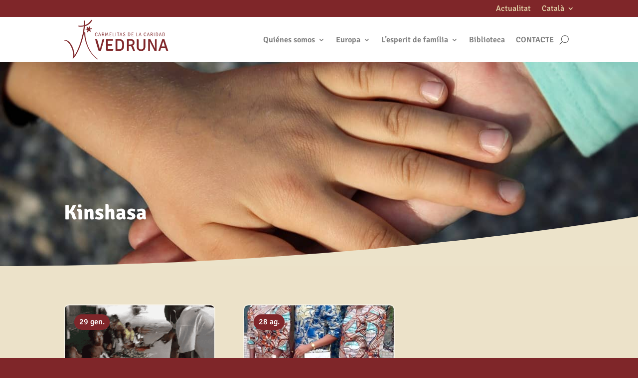

--- FILE ---
content_type: text/css
request_url: https://vedruna.org/wp-content/plugins/sjd-carousel/assets/css/custom-carousel.css?ver=1.0
body_size: 293
content:
/* custom-carousel.css */

/* Estilos personalizados para el carrusel */
.sjd-custom-carousel {
    margin: 20px 0;
    position: relative;
}

.sjd-custom-carousel .carousel-item img {
    width: 100%;
    height: auto;
    object-fit: cover;
    border-radius: 8px;
}

/* Controles del carrusel */
.sjd-custom-carousel .carousel-control-prev,
.sjd-custom-carousel .carousel-control-next {
    background-color: rgba(0, 0, 0, 0.5);
    border-radius: 50%;
    width: 40px;
    height: 40px;
    display: flex;
    align-items: center;
    justify-content: center;
    transition: background-color 0.3s ease;
}

.sjd-custom-carousel .carousel-control-prev:hover,
.sjd-custom-carousel .carousel-control-next:hover {
    background-color: rgba(0, 0, 0, 0.8);
}

/* Indicadores del carrusel */
.sjd-custom-carousel .carousel-indicators {
    bottom: 10px;
}

.sjd-custom-carousel .carousel-indicators li {
    background-color: #ffffff;
    border: 1px solid #000000;
    width: 12px;
    height: 12px;
    border-radius: 50%;
    margin: 0 4px;
}

.sjd-custom-carousel .carousel-indicators .active {
    background-color: #000000;
}

/* Responsividad */
@media (max-width: 768px) {
    .sjd-custom-carousel .carousel-control-prev,
    .sjd-custom-carousel .carousel-control-next {
        width: 30px;
        height: 30px;
    }

    .sjd-custom-carousel .carousel-indicators li {
        width: 10px;
        height: 10px;
        margin: 0 3px;
    }
}


--- FILE ---
content_type: text/css
request_url: https://vedruna.org/wp-content/et-cache/19442/et-core-unified-cpt-19442.min.css?ver=1766691326
body_size: 646
content:
div.et_pb_section.et_pb_section_0_tb_body{background-blend-mode:screen;background-image:url(https://vedruna.org/wp-content/uploads/2024/11/hand-838975_1280.jpg),linear-gradient(90deg,#000000 0%,rgba(0,0,0,0) 100%)!important}.et_pb_section_0_tb_body.et_pb_section{padding-top:20vw;padding-bottom:4vw;background-color:inherit!important}.et_pb_section_0_tb_body.section_has_divider.et_pb_bottom_divider .et_pb_bottom_inside_divider{background-image:url([data-uri]);background-size:100% 100px;bottom:0;height:100px;z-index:10;transform:scale(-1,1)}.et_pb_text_0_tb_body h1{font-weight:700;font-size:42px;color:#FFFFFF!important}div.et_pb_section.et_pb_section_1_tb_body{background-image:linear-gradient(180deg,rgba(224,208,166,0.6) 40%,#ffffff 40%)!important}.et_pb_blog_0_tb_body .et_pb_post .entry-title a,.et_pb_blog_0_tb_body .not-found-title{font-weight:300!important}.et_pb_blog_0_tb_body .et_pb_post .entry-title,.et_pb_blog_0_tb_body .not-found-title{line-height:1.2em!important}.et_pb_blog_0_tb_body .et_pb_post .post-meta,.et_pb_blog_0_tb_body .et_pb_post .post-meta a,#left-area .et_pb_blog_0_tb_body .et_pb_post .post-meta,#left-area .et_pb_blog_0_tb_body .et_pb_post .post-meta a{color:#FFFFFF!important}.et_pb_blog_0_tb_body .et_pb_post div.post-content a.more-link{text-transform:uppercase;color:rgba(0,0,0,0.6)!important}.et_pb_blog_0_tb_body .et_pb_blog_grid .et_pb_post{border-radius:10px 10px 10px 10px;overflow:hidden;border-width:2px;border-color:rgba(224,208,166,0.3)}@media only screen and (max-width:980px){.et_pb_text_0_tb_body h1{font-size:36px}}@media only screen and (max-width:767px){.et_pb_text_0_tb_body h1{font-size:30px}}

--- FILE ---
content_type: text/css
request_url: https://vedruna.org/wp-content/et-cache/19442/et-core-unified-cpt-deferred-19442.min.css?ver=1766484755
body_size: 646
content:
div.et_pb_section.et_pb_section_0_tb_body{background-blend-mode:screen;background-image:url(https://vedruna.org/wp-content/uploads/2024/11/hand-838975_1280.jpg),linear-gradient(90deg,#000000 0%,rgba(0,0,0,0) 100%)!important}.et_pb_section_0_tb_body.et_pb_section{padding-top:20vw;padding-bottom:4vw;background-color:inherit!important}.et_pb_section_0_tb_body.section_has_divider.et_pb_bottom_divider .et_pb_bottom_inside_divider{background-image:url([data-uri]);background-size:100% 100px;bottom:0;height:100px;z-index:10;transform:scale(-1,1)}.et_pb_text_0_tb_body h1{font-weight:700;font-size:42px;color:#FFFFFF!important}div.et_pb_section.et_pb_section_1_tb_body{background-image:linear-gradient(180deg,rgba(224,208,166,0.6) 40%,#ffffff 40%)!important}.et_pb_blog_0_tb_body .et_pb_post .entry-title a,.et_pb_blog_0_tb_body .not-found-title{font-weight:300!important}.et_pb_blog_0_tb_body .et_pb_post .entry-title,.et_pb_blog_0_tb_body .not-found-title{line-height:1.2em!important}.et_pb_blog_0_tb_body .et_pb_post .post-meta,.et_pb_blog_0_tb_body .et_pb_post .post-meta a,#left-area .et_pb_blog_0_tb_body .et_pb_post .post-meta,#left-area .et_pb_blog_0_tb_body .et_pb_post .post-meta a{color:#FFFFFF!important}.et_pb_blog_0_tb_body .et_pb_post div.post-content a.more-link{text-transform:uppercase;color:rgba(0,0,0,0.6)!important}.et_pb_blog_0_tb_body .et_pb_blog_grid .et_pb_post{border-radius:10px 10px 10px 10px;overflow:hidden;border-width:2px;border-color:rgba(224,208,166,0.3)}@media only screen and (max-width:980px){.et_pb_text_0_tb_body h1{font-size:36px}}@media only screen and (max-width:767px){.et_pb_text_0_tb_body h1{font-size:30px}}